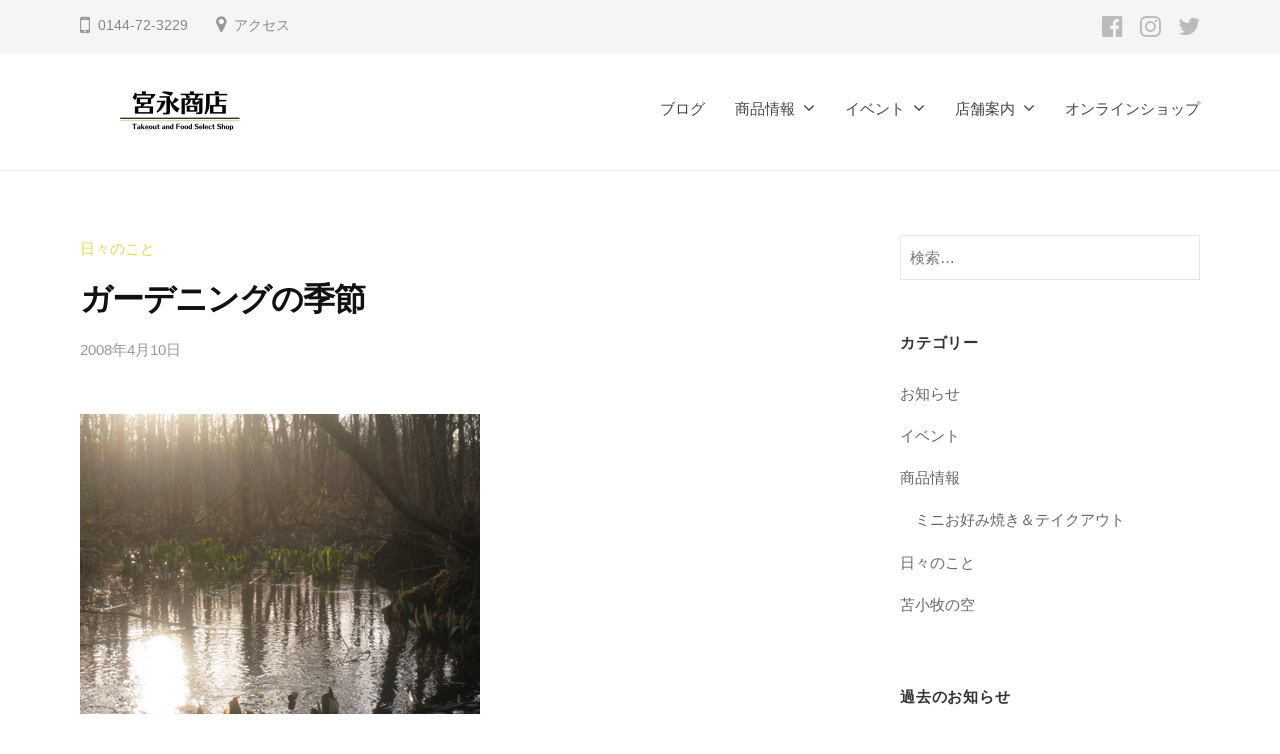

--- FILE ---
content_type: text/html; charset=UTF-8
request_url: http://info.miya-shop.com/archives/1858
body_size: 13653
content:
<!DOCTYPE html>
<html lang="ja">
<head>
<meta charset="UTF-8">
<meta name="viewport" content="width=device-width, initial-scale=1">
<title>ガーデニングの季節 &#8211; 宮永商店</title>
<meta name='robots' content='max-image-preview:large' />
	<style>img:is([sizes="auto" i], [sizes^="auto," i]) { contain-intrinsic-size: 3000px 1500px }</style>
	<link rel="alternate" type="application/rss+xml" title="宮永商店 &raquo; フィード" href="http://info.miya-shop.com/feed" />
<link rel="alternate" type="application/rss+xml" title="宮永商店 &raquo; コメントフィード" href="http://info.miya-shop.com/comments/feed" />
<script type="text/javascript" id="wpp-js" src="http://info.miya-shop.com/wp-content/plugins/wordpress-popular-posts/assets/js/wpp.min.js?ver=7.3.3" data-sampling="0" data-sampling-rate="100" data-api-url="http://info.miya-shop.com/wp-json/wordpress-popular-posts" data-post-id="1858" data-token="094243812b" data-lang="0" data-debug="0"></script>
<link rel="alternate" type="application/rss+xml" title="宮永商店 &raquo; ガーデニングの季節 のコメントのフィード" href="http://info.miya-shop.com/archives/1858/feed" />
<script type="text/javascript">
/* <![CDATA[ */
window._wpemojiSettings = {"baseUrl":"https:\/\/s.w.org\/images\/core\/emoji\/16.0.1\/72x72\/","ext":".png","svgUrl":"https:\/\/s.w.org\/images\/core\/emoji\/16.0.1\/svg\/","svgExt":".svg","source":{"concatemoji":"http:\/\/info.miya-shop.com\/wp-includes\/js\/wp-emoji-release.min.js?ver=6.8.3"}};
/*! This file is auto-generated */
!function(s,n){var o,i,e;function c(e){try{var t={supportTests:e,timestamp:(new Date).valueOf()};sessionStorage.setItem(o,JSON.stringify(t))}catch(e){}}function p(e,t,n){e.clearRect(0,0,e.canvas.width,e.canvas.height),e.fillText(t,0,0);var t=new Uint32Array(e.getImageData(0,0,e.canvas.width,e.canvas.height).data),a=(e.clearRect(0,0,e.canvas.width,e.canvas.height),e.fillText(n,0,0),new Uint32Array(e.getImageData(0,0,e.canvas.width,e.canvas.height).data));return t.every(function(e,t){return e===a[t]})}function u(e,t){e.clearRect(0,0,e.canvas.width,e.canvas.height),e.fillText(t,0,0);for(var n=e.getImageData(16,16,1,1),a=0;a<n.data.length;a++)if(0!==n.data[a])return!1;return!0}function f(e,t,n,a){switch(t){case"flag":return n(e,"\ud83c\udff3\ufe0f\u200d\u26a7\ufe0f","\ud83c\udff3\ufe0f\u200b\u26a7\ufe0f")?!1:!n(e,"\ud83c\udde8\ud83c\uddf6","\ud83c\udde8\u200b\ud83c\uddf6")&&!n(e,"\ud83c\udff4\udb40\udc67\udb40\udc62\udb40\udc65\udb40\udc6e\udb40\udc67\udb40\udc7f","\ud83c\udff4\u200b\udb40\udc67\u200b\udb40\udc62\u200b\udb40\udc65\u200b\udb40\udc6e\u200b\udb40\udc67\u200b\udb40\udc7f");case"emoji":return!a(e,"\ud83e\udedf")}return!1}function g(e,t,n,a){var r="undefined"!=typeof WorkerGlobalScope&&self instanceof WorkerGlobalScope?new OffscreenCanvas(300,150):s.createElement("canvas"),o=r.getContext("2d",{willReadFrequently:!0}),i=(o.textBaseline="top",o.font="600 32px Arial",{});return e.forEach(function(e){i[e]=t(o,e,n,a)}),i}function t(e){var t=s.createElement("script");t.src=e,t.defer=!0,s.head.appendChild(t)}"undefined"!=typeof Promise&&(o="wpEmojiSettingsSupports",i=["flag","emoji"],n.supports={everything:!0,everythingExceptFlag:!0},e=new Promise(function(e){s.addEventListener("DOMContentLoaded",e,{once:!0})}),new Promise(function(t){var n=function(){try{var e=JSON.parse(sessionStorage.getItem(o));if("object"==typeof e&&"number"==typeof e.timestamp&&(new Date).valueOf()<e.timestamp+604800&&"object"==typeof e.supportTests)return e.supportTests}catch(e){}return null}();if(!n){if("undefined"!=typeof Worker&&"undefined"!=typeof OffscreenCanvas&&"undefined"!=typeof URL&&URL.createObjectURL&&"undefined"!=typeof Blob)try{var e="postMessage("+g.toString()+"("+[JSON.stringify(i),f.toString(),p.toString(),u.toString()].join(",")+"));",a=new Blob([e],{type:"text/javascript"}),r=new Worker(URL.createObjectURL(a),{name:"wpTestEmojiSupports"});return void(r.onmessage=function(e){c(n=e.data),r.terminate(),t(n)})}catch(e){}c(n=g(i,f,p,u))}t(n)}).then(function(e){for(var t in e)n.supports[t]=e[t],n.supports.everything=n.supports.everything&&n.supports[t],"flag"!==t&&(n.supports.everythingExceptFlag=n.supports.everythingExceptFlag&&n.supports[t]);n.supports.everythingExceptFlag=n.supports.everythingExceptFlag&&!n.supports.flag,n.DOMReady=!1,n.readyCallback=function(){n.DOMReady=!0}}).then(function(){return e}).then(function(){var e;n.supports.everything||(n.readyCallback(),(e=n.source||{}).concatemoji?t(e.concatemoji):e.wpemoji&&e.twemoji&&(t(e.twemoji),t(e.wpemoji)))}))}((window,document),window._wpemojiSettings);
/* ]]> */
</script>
<style id='wp-emoji-styles-inline-css' type='text/css'>

	img.wp-smiley, img.emoji {
		display: inline !important;
		border: none !important;
		box-shadow: none !important;
		height: 1em !important;
		width: 1em !important;
		margin: 0 0.07em !important;
		vertical-align: -0.1em !important;
		background: none !important;
		padding: 0 !important;
	}
</style>
<link rel='stylesheet' id='wp-block-library-css' href='http://info.miya-shop.com/wp-includes/css/dist/block-library/style.min.css?ver=6.8.3' type='text/css' media='all' />
<style id='classic-theme-styles-inline-css' type='text/css'>
/*! This file is auto-generated */
.wp-block-button__link{color:#fff;background-color:#32373c;border-radius:9999px;box-shadow:none;text-decoration:none;padding:calc(.667em + 2px) calc(1.333em + 2px);font-size:1.125em}.wp-block-file__button{background:#32373c;color:#fff;text-decoration:none}
</style>
<style id='global-styles-inline-css' type='text/css'>
:root{--wp--preset--aspect-ratio--square: 1;--wp--preset--aspect-ratio--4-3: 4/3;--wp--preset--aspect-ratio--3-4: 3/4;--wp--preset--aspect-ratio--3-2: 3/2;--wp--preset--aspect-ratio--2-3: 2/3;--wp--preset--aspect-ratio--16-9: 16/9;--wp--preset--aspect-ratio--9-16: 9/16;--wp--preset--color--black: #000000;--wp--preset--color--cyan-bluish-gray: #abb8c3;--wp--preset--color--white: #ffffff;--wp--preset--color--pale-pink: #f78da7;--wp--preset--color--vivid-red: #cf2e2e;--wp--preset--color--luminous-vivid-orange: #ff6900;--wp--preset--color--luminous-vivid-amber: #fcb900;--wp--preset--color--light-green-cyan: #7bdcb5;--wp--preset--color--vivid-green-cyan: #00d084;--wp--preset--color--pale-cyan-blue: #8ed1fc;--wp--preset--color--vivid-cyan-blue: #0693e3;--wp--preset--color--vivid-purple: #9b51e0;--wp--preset--gradient--vivid-cyan-blue-to-vivid-purple: linear-gradient(135deg,rgba(6,147,227,1) 0%,rgb(155,81,224) 100%);--wp--preset--gradient--light-green-cyan-to-vivid-green-cyan: linear-gradient(135deg,rgb(122,220,180) 0%,rgb(0,208,130) 100%);--wp--preset--gradient--luminous-vivid-amber-to-luminous-vivid-orange: linear-gradient(135deg,rgba(252,185,0,1) 0%,rgba(255,105,0,1) 100%);--wp--preset--gradient--luminous-vivid-orange-to-vivid-red: linear-gradient(135deg,rgba(255,105,0,1) 0%,rgb(207,46,46) 100%);--wp--preset--gradient--very-light-gray-to-cyan-bluish-gray: linear-gradient(135deg,rgb(238,238,238) 0%,rgb(169,184,195) 100%);--wp--preset--gradient--cool-to-warm-spectrum: linear-gradient(135deg,rgb(74,234,220) 0%,rgb(151,120,209) 20%,rgb(207,42,186) 40%,rgb(238,44,130) 60%,rgb(251,105,98) 80%,rgb(254,248,76) 100%);--wp--preset--gradient--blush-light-purple: linear-gradient(135deg,rgb(255,206,236) 0%,rgb(152,150,240) 100%);--wp--preset--gradient--blush-bordeaux: linear-gradient(135deg,rgb(254,205,165) 0%,rgb(254,45,45) 50%,rgb(107,0,62) 100%);--wp--preset--gradient--luminous-dusk: linear-gradient(135deg,rgb(255,203,112) 0%,rgb(199,81,192) 50%,rgb(65,88,208) 100%);--wp--preset--gradient--pale-ocean: linear-gradient(135deg,rgb(255,245,203) 0%,rgb(182,227,212) 50%,rgb(51,167,181) 100%);--wp--preset--gradient--electric-grass: linear-gradient(135deg,rgb(202,248,128) 0%,rgb(113,206,126) 100%);--wp--preset--gradient--midnight: linear-gradient(135deg,rgb(2,3,129) 0%,rgb(40,116,252) 100%);--wp--preset--font-size--small: 13px;--wp--preset--font-size--medium: 20px;--wp--preset--font-size--large: 36px;--wp--preset--font-size--x-large: 42px;--wp--preset--spacing--20: 0.44rem;--wp--preset--spacing--30: 0.67rem;--wp--preset--spacing--40: 1rem;--wp--preset--spacing--50: 1.5rem;--wp--preset--spacing--60: 2.25rem;--wp--preset--spacing--70: 3.38rem;--wp--preset--spacing--80: 5.06rem;--wp--preset--shadow--natural: 6px 6px 9px rgba(0, 0, 0, 0.2);--wp--preset--shadow--deep: 12px 12px 50px rgba(0, 0, 0, 0.4);--wp--preset--shadow--sharp: 6px 6px 0px rgba(0, 0, 0, 0.2);--wp--preset--shadow--outlined: 6px 6px 0px -3px rgba(255, 255, 255, 1), 6px 6px rgba(0, 0, 0, 1);--wp--preset--shadow--crisp: 6px 6px 0px rgba(0, 0, 0, 1);}:where(.is-layout-flex){gap: 0.5em;}:where(.is-layout-grid){gap: 0.5em;}body .is-layout-flex{display: flex;}.is-layout-flex{flex-wrap: wrap;align-items: center;}.is-layout-flex > :is(*, div){margin: 0;}body .is-layout-grid{display: grid;}.is-layout-grid > :is(*, div){margin: 0;}:where(.wp-block-columns.is-layout-flex){gap: 2em;}:where(.wp-block-columns.is-layout-grid){gap: 2em;}:where(.wp-block-post-template.is-layout-flex){gap: 1.25em;}:where(.wp-block-post-template.is-layout-grid){gap: 1.25em;}.has-black-color{color: var(--wp--preset--color--black) !important;}.has-cyan-bluish-gray-color{color: var(--wp--preset--color--cyan-bluish-gray) !important;}.has-white-color{color: var(--wp--preset--color--white) !important;}.has-pale-pink-color{color: var(--wp--preset--color--pale-pink) !important;}.has-vivid-red-color{color: var(--wp--preset--color--vivid-red) !important;}.has-luminous-vivid-orange-color{color: var(--wp--preset--color--luminous-vivid-orange) !important;}.has-luminous-vivid-amber-color{color: var(--wp--preset--color--luminous-vivid-amber) !important;}.has-light-green-cyan-color{color: var(--wp--preset--color--light-green-cyan) !important;}.has-vivid-green-cyan-color{color: var(--wp--preset--color--vivid-green-cyan) !important;}.has-pale-cyan-blue-color{color: var(--wp--preset--color--pale-cyan-blue) !important;}.has-vivid-cyan-blue-color{color: var(--wp--preset--color--vivid-cyan-blue) !important;}.has-vivid-purple-color{color: var(--wp--preset--color--vivid-purple) !important;}.has-black-background-color{background-color: var(--wp--preset--color--black) !important;}.has-cyan-bluish-gray-background-color{background-color: var(--wp--preset--color--cyan-bluish-gray) !important;}.has-white-background-color{background-color: var(--wp--preset--color--white) !important;}.has-pale-pink-background-color{background-color: var(--wp--preset--color--pale-pink) !important;}.has-vivid-red-background-color{background-color: var(--wp--preset--color--vivid-red) !important;}.has-luminous-vivid-orange-background-color{background-color: var(--wp--preset--color--luminous-vivid-orange) !important;}.has-luminous-vivid-amber-background-color{background-color: var(--wp--preset--color--luminous-vivid-amber) !important;}.has-light-green-cyan-background-color{background-color: var(--wp--preset--color--light-green-cyan) !important;}.has-vivid-green-cyan-background-color{background-color: var(--wp--preset--color--vivid-green-cyan) !important;}.has-pale-cyan-blue-background-color{background-color: var(--wp--preset--color--pale-cyan-blue) !important;}.has-vivid-cyan-blue-background-color{background-color: var(--wp--preset--color--vivid-cyan-blue) !important;}.has-vivid-purple-background-color{background-color: var(--wp--preset--color--vivid-purple) !important;}.has-black-border-color{border-color: var(--wp--preset--color--black) !important;}.has-cyan-bluish-gray-border-color{border-color: var(--wp--preset--color--cyan-bluish-gray) !important;}.has-white-border-color{border-color: var(--wp--preset--color--white) !important;}.has-pale-pink-border-color{border-color: var(--wp--preset--color--pale-pink) !important;}.has-vivid-red-border-color{border-color: var(--wp--preset--color--vivid-red) !important;}.has-luminous-vivid-orange-border-color{border-color: var(--wp--preset--color--luminous-vivid-orange) !important;}.has-luminous-vivid-amber-border-color{border-color: var(--wp--preset--color--luminous-vivid-amber) !important;}.has-light-green-cyan-border-color{border-color: var(--wp--preset--color--light-green-cyan) !important;}.has-vivid-green-cyan-border-color{border-color: var(--wp--preset--color--vivid-green-cyan) !important;}.has-pale-cyan-blue-border-color{border-color: var(--wp--preset--color--pale-cyan-blue) !important;}.has-vivid-cyan-blue-border-color{border-color: var(--wp--preset--color--vivid-cyan-blue) !important;}.has-vivid-purple-border-color{border-color: var(--wp--preset--color--vivid-purple) !important;}.has-vivid-cyan-blue-to-vivid-purple-gradient-background{background: var(--wp--preset--gradient--vivid-cyan-blue-to-vivid-purple) !important;}.has-light-green-cyan-to-vivid-green-cyan-gradient-background{background: var(--wp--preset--gradient--light-green-cyan-to-vivid-green-cyan) !important;}.has-luminous-vivid-amber-to-luminous-vivid-orange-gradient-background{background: var(--wp--preset--gradient--luminous-vivid-amber-to-luminous-vivid-orange) !important;}.has-luminous-vivid-orange-to-vivid-red-gradient-background{background: var(--wp--preset--gradient--luminous-vivid-orange-to-vivid-red) !important;}.has-very-light-gray-to-cyan-bluish-gray-gradient-background{background: var(--wp--preset--gradient--very-light-gray-to-cyan-bluish-gray) !important;}.has-cool-to-warm-spectrum-gradient-background{background: var(--wp--preset--gradient--cool-to-warm-spectrum) !important;}.has-blush-light-purple-gradient-background{background: var(--wp--preset--gradient--blush-light-purple) !important;}.has-blush-bordeaux-gradient-background{background: var(--wp--preset--gradient--blush-bordeaux) !important;}.has-luminous-dusk-gradient-background{background: var(--wp--preset--gradient--luminous-dusk) !important;}.has-pale-ocean-gradient-background{background: var(--wp--preset--gradient--pale-ocean) !important;}.has-electric-grass-gradient-background{background: var(--wp--preset--gradient--electric-grass) !important;}.has-midnight-gradient-background{background: var(--wp--preset--gradient--midnight) !important;}.has-small-font-size{font-size: var(--wp--preset--font-size--small) !important;}.has-medium-font-size{font-size: var(--wp--preset--font-size--medium) !important;}.has-large-font-size{font-size: var(--wp--preset--font-size--large) !important;}.has-x-large-font-size{font-size: var(--wp--preset--font-size--x-large) !important;}
:where(.wp-block-post-template.is-layout-flex){gap: 1.25em;}:where(.wp-block-post-template.is-layout-grid){gap: 1.25em;}
:where(.wp-block-columns.is-layout-flex){gap: 2em;}:where(.wp-block-columns.is-layout-grid){gap: 2em;}
:root :where(.wp-block-pullquote){font-size: 1.5em;line-height: 1.6;}
</style>
<link rel='stylesheet' id='wordpress-popular-posts-css-css' href='http://info.miya-shop.com/wp-content/plugins/wordpress-popular-posts/assets/css/wpp.css?ver=7.3.3' type='text/css' media='all' />
<link rel='stylesheet' id='fontawesome-css' href='http://info.miya-shop.com/wp-content/themes/businesspress/inc/font-awesome/css/font-awesome.css?ver=4.7.0' type='text/css' media='all' />
<link rel='stylesheet' id='normalize-css' href='http://info.miya-shop.com/wp-content/themes/businesspress/css/normalize.css?ver=8.0.0' type='text/css' media='all' />
<link rel='stylesheet' id='businesspress-style-css' href='http://info.miya-shop.com/wp-content/themes/businesspress/style.css?ver=1.0.0' type='text/css' media='all' />
<style id='businesspress-style-inline-css' type='text/css'>

	a,
	.subheader {
		color: #e5d64c;
	}
	a:hover {
		color: #57acad;
	}
	a.home-header-button-main {
		background-color: #e5d64c;
	}
	a.home-header-button-main:hover {
		background-color: #57acad;
	}
	code, kbd, tt, var,
	th,
	pre,
	.top-bar,
	.author-profile,
	.pagination .current,
	.page-links .page-numbers,
	.tagcloud a,
	.widget_calendar tbody td a,
	.container-wrapper,
	.site-bottom {
		background-color: #f4f5f6;
	}

	.jumbotron {
		background-image: url("http://info.miya-shop.com/images/2017/07/cropped-IMG_5145.jpg");
	}
	.home-header-content {
		text-align: left;
	}

	@media screen and (min-width: 980px) {
		.footer-widget-1 {
			width: 33.32%;
		}
		.footer-widget-2 {
			width: 33.32%;
		}
		.footer-widget-3 {
			width: 33.32%;
		}
		.footer-widget-4 {
			width: 99.96%;
		}
		.footer-widget-5 {
			width: 0%;
		}
		.footer-widget-6 {
			width: 0%;
		}
	}
	
</style>
<script type="text/javascript" src="http://info.miya-shop.com/wp-includes/js/jquery/jquery.min.js?ver=3.7.1" id="jquery-core-js"></script>
<script type="text/javascript" src="http://info.miya-shop.com/wp-includes/js/jquery/jquery-migrate.min.js?ver=3.4.1" id="jquery-migrate-js"></script>
<script type="text/javascript" src="http://info.miya-shop.com/wp-content/themes/businesspress/js/stickyfill.js?ver=2.1.0" id="stickyfill-js"></script>
<link rel="https://api.w.org/" href="http://info.miya-shop.com/wp-json/" /><link rel="alternate" title="JSON" type="application/json" href="http://info.miya-shop.com/wp-json/wp/v2/posts/1858" /><link rel="EditURI" type="application/rsd+xml" title="RSD" href="http://info.miya-shop.com/xmlrpc.php?rsd" />
<meta name="generator" content="WordPress 6.8.3" />
<link rel="canonical" href="http://info.miya-shop.com/archives/1858" />
<link rel='shortlink' href='http://info.miya-shop.com/?p=1858' />
<link rel="alternate" title="oEmbed (JSON)" type="application/json+oembed" href="http://info.miya-shop.com/wp-json/oembed/1.0/embed?url=http%3A%2F%2Finfo.miya-shop.com%2Farchives%2F1858" />
<link rel="alternate" title="oEmbed (XML)" type="text/xml+oembed" href="http://info.miya-shop.com/wp-json/oembed/1.0/embed?url=http%3A%2F%2Finfo.miya-shop.com%2Farchives%2F1858&#038;format=xml" />
            <style id="wpp-loading-animation-styles">@-webkit-keyframes bgslide{from{background-position-x:0}to{background-position-x:-200%}}@keyframes bgslide{from{background-position-x:0}to{background-position-x:-200%}}.wpp-widget-block-placeholder,.wpp-shortcode-placeholder{margin:0 auto;width:60px;height:3px;background:#dd3737;background:linear-gradient(90deg,#dd3737 0%,#571313 10%,#dd3737 100%);background-size:200% auto;border-radius:3px;-webkit-animation:bgslide 1s infinite linear;animation:bgslide 1s infinite linear}</style>
            <style type="text/css">.broken_link, a.broken_link {
	text-decoration: line-through;
}</style>	
	<!-- Global site tag (gtag.js) - Google Analytics -->
<script async src="https://www.googletagmanager.com/gtag/js?id=UA-1231283-8"></script>
<script>
  window.dataLayer = window.dataLayer || [];
  function gtag(){dataLayer.push(arguments);}
  gtag('js', new Date());

  gtag('config', 'UA-1231283-8');
</script>

</head>

<body class="wp-singular post-template-default single single-post postid-1858 single-format-standard wp-custom-logo wp-theme-businesspress hide-blogname hide-blogdescription hide-author hide-comments-number has-sidebar">
<div id="page" class="site">
	<a class="skip-link screen-reader-text" href="#content">コンテンツへスキップ</a>

	<header id="masthead" class="site-header">

				<div class="top-bar">
			<div class="top-bar-content">
					<ul class="top-bar-main">
					<li class="top-bar-main-phone">0144-72-3229</li>
									<li class="top-bar-main-access"><a href="http://info.miya-shop.com/store-guide">アクセス</a></li>
			</ul><!-- .top-bar-main -->
						<nav class="header-social-link social-link-menu">
		<div class="menu-sns-container"><ul id="menu-sns" class="menu"><li id="menu-item-20043" class="menu-item menu-item-type-custom menu-item-object-custom menu-item-20043"><a href="https://www.facebook.com/miyanagasyouten/"><span class="screen-reader-text">Facebook</span></a></li>
<li id="menu-item-20044" class="menu-item menu-item-type-custom menu-item-object-custom menu-item-20044"><a href="https://www.instagram.com/miyanaga_syouten/"><span class="screen-reader-text">Instagram</span></a></li>
<li id="menu-item-20042" class="menu-item menu-item-type-custom menu-item-object-custom menu-item-20042"><a href="https://twitter.com/miyanagasyouten"><span class="screen-reader-text">Twitter</span></a></li>
</ul></div>	</nav><!-- .header-social-link -->
				</div><!-- .top-bar-content -->
		</div><!-- .top-bar -->
		
		<div class="main-header main-header-original">
			<div class="main-header-content">
				<div class="site-branding">
					<div class="site-logo"><a href="http://info.miya-shop.com/" rel="home"><img alt="宮永商店" src="http://info.miya-shop.com/images/2022/02/miyanaga-logo2022.png" width="200" /></a></div>						<div class="site-title"><a href="http://info.miya-shop.com/" rel="home">宮永商店</a></div>
		<div class="site-description">苫小牧のミニお好み焼きとセレクトショップ</div>
					</div><!-- .site-branding -->
					<nav class="main-navigation">
		<div class="menu-menu-container"><ul id="menu-menu" class="menu"><li id="menu-item-20158" class="menu-item menu-item-type-post_type menu-item-object-page current_page_parent menu-item-20158"><a href="http://info.miya-shop.com/blog">ブログ</a></li>
<li id="menu-item-19992" class="menu-item menu-item-type-taxonomy menu-item-object-category menu-item-has-children menu-item-19992"><a href="http://info.miya-shop.com/archives/category/items">商品情報</a>
<ul class="sub-menu">
	<li id="menu-item-19991" class="menu-item menu-item-type-taxonomy menu-item-object-category menu-item-19991"><a href="http://info.miya-shop.com/archives/category/items/okonomiyaki">ミニお好み焼き＆テイクアウト</a></li>
	<li id="menu-item-20227" class="menu-item menu-item-type-custom menu-item-object-custom menu-item-20227"><a href="http://info.miya-shop.com/archives/tag/%e9%b0%b9%e9%86%a4%e6%b2%b9">むかわの鰹醤油</a></li>
	<li id="menu-item-20267" class="menu-item menu-item-type-custom menu-item-object-custom menu-item-20267"><a href="http://info.miya-shop.com/archives/tag/%e7%be%8e%e8%8b%ab">苫小牧の美苫</a></li>
	<li id="menu-item-20269" class="menu-item menu-item-type-custom menu-item-object-custom menu-item-20269"><a href="http://info.miya-shop.com/archives/tag/%e3%83%ac%e3%83%b3%e3%82%bf%e3%83%abbox">レンタルBOX（委託販売）</a></li>
	<li id="menu-item-20355" class="menu-item menu-item-type-custom menu-item-object-custom menu-item-20355"><a href="http://info.miya-shop.com/?s=%E5%85%A5%E8%8D%B7">入荷のお知らせ</a></li>
</ul>
</li>
<li id="menu-item-20304" class="menu-item menu-item-type-taxonomy menu-item-object-category menu-item-has-children menu-item-20304"><a href="http://info.miya-shop.com/archives/category/event">イベント</a>
<ul class="sub-menu">
	<li id="menu-item-18852" class="menu-item menu-item-type-custom menu-item-object-custom menu-item-18852"><a href="http://info.miya-shop.com/archives/tag/%E3%81%BF%E3%82%84%E3%81%AA%E3%81%8C%E3%83%9E%E3%83%AB%E3%82%B7%E3%82%A7">みやながマルシェ</a></li>
	<li id="menu-item-20305" class="menu-item menu-item-type-custom menu-item-object-custom menu-item-20305"><a href="http://info.miya-shop.com/archives/tag/%e7%a7%bb%e5%8b%95%e8%b2%a9%e5%a3%b2%e8%bb%8a">移動販売車（キッチンカー）</a></li>
</ul>
</li>
<li id="menu-item-20199" class="menu-item menu-item-type-post_type menu-item-object-page menu-item-has-children menu-item-20199"><a href="http://info.miya-shop.com/store-guide">店舗案内</a>
<ul class="sub-menu">
	<li id="menu-item-20415" class="menu-item menu-item-type-taxonomy menu-item-object-category menu-item-20415"><a href="http://info.miya-shop.com/archives/category/shop">お知らせ</a></li>
	<li id="menu-item-20280" class="menu-item menu-item-type-post_type menu-item-object-page menu-item-20280"><a href="http://info.miya-shop.com/store-guide/all-items">宮永商店の取り扱い品目</a></li>
</ul>
</li>
<li id="menu-item-15290" class="menu-item menu-item-type-custom menu-item-object-custom menu-item-15290"><a href="http://miya-shop.com/">オンラインショップ</a></li>
</ul></div>	</nav><!-- .main-navigation -->
					<button class="drawer-hamburger">
					<span class="screen-reader-text">メニュー</span>
					<span class="drawer-hamburger-icon"></span>
				</button>
			</div><!-- .main-header-content -->
			<div class="drawer-overlay"></div>
			<div class="drawer-navigation">
				<div class="drawer-navigation-content">
					<nav class="main-navigation">
		<div class="menu-menu-container"><ul id="menu-menu-1" class="menu"><li class="menu-item menu-item-type-post_type menu-item-object-page current_page_parent menu-item-20158"><a href="http://info.miya-shop.com/blog">ブログ</a></li>
<li class="menu-item menu-item-type-taxonomy menu-item-object-category menu-item-has-children menu-item-19992"><a href="http://info.miya-shop.com/archives/category/items">商品情報</a>
<ul class="sub-menu">
	<li class="menu-item menu-item-type-taxonomy menu-item-object-category menu-item-19991"><a href="http://info.miya-shop.com/archives/category/items/okonomiyaki">ミニお好み焼き＆テイクアウト</a></li>
	<li class="menu-item menu-item-type-custom menu-item-object-custom menu-item-20227"><a href="http://info.miya-shop.com/archives/tag/%e9%b0%b9%e9%86%a4%e6%b2%b9">むかわの鰹醤油</a></li>
	<li class="menu-item menu-item-type-custom menu-item-object-custom menu-item-20267"><a href="http://info.miya-shop.com/archives/tag/%e7%be%8e%e8%8b%ab">苫小牧の美苫</a></li>
	<li class="menu-item menu-item-type-custom menu-item-object-custom menu-item-20269"><a href="http://info.miya-shop.com/archives/tag/%e3%83%ac%e3%83%b3%e3%82%bf%e3%83%abbox">レンタルBOX（委託販売）</a></li>
	<li class="menu-item menu-item-type-custom menu-item-object-custom menu-item-20355"><a href="http://info.miya-shop.com/?s=%E5%85%A5%E8%8D%B7">入荷のお知らせ</a></li>
</ul>
</li>
<li class="menu-item menu-item-type-taxonomy menu-item-object-category menu-item-has-children menu-item-20304"><a href="http://info.miya-shop.com/archives/category/event">イベント</a>
<ul class="sub-menu">
	<li class="menu-item menu-item-type-custom menu-item-object-custom menu-item-18852"><a href="http://info.miya-shop.com/archives/tag/%E3%81%BF%E3%82%84%E3%81%AA%E3%81%8C%E3%83%9E%E3%83%AB%E3%82%B7%E3%82%A7">みやながマルシェ</a></li>
	<li class="menu-item menu-item-type-custom menu-item-object-custom menu-item-20305"><a href="http://info.miya-shop.com/archives/tag/%e7%a7%bb%e5%8b%95%e8%b2%a9%e5%a3%b2%e8%bb%8a">移動販売車（キッチンカー）</a></li>
</ul>
</li>
<li class="menu-item menu-item-type-post_type menu-item-object-page menu-item-has-children menu-item-20199"><a href="http://info.miya-shop.com/store-guide">店舗案内</a>
<ul class="sub-menu">
	<li class="menu-item menu-item-type-taxonomy menu-item-object-category menu-item-20415"><a href="http://info.miya-shop.com/archives/category/shop">お知らせ</a></li>
	<li class="menu-item menu-item-type-post_type menu-item-object-page menu-item-20280"><a href="http://info.miya-shop.com/store-guide/all-items">宮永商店の取り扱い品目</a></li>
</ul>
</li>
<li class="menu-item menu-item-type-custom menu-item-object-custom menu-item-15290"><a href="http://miya-shop.com/">オンラインショップ</a></li>
</ul></div>	</nav><!-- .main-navigation -->
										<nav class="header-social-link social-link-menu">
		<div class="menu-sns-container"><ul id="menu-sns-1" class="menu"><li class="menu-item menu-item-type-custom menu-item-object-custom menu-item-20043"><a href="https://www.facebook.com/miyanagasyouten/"><span class="screen-reader-text">Facebook</span></a></li>
<li class="menu-item menu-item-type-custom menu-item-object-custom menu-item-20044"><a href="https://www.instagram.com/miyanaga_syouten/"><span class="screen-reader-text">Instagram</span></a></li>
<li class="menu-item menu-item-type-custom menu-item-object-custom menu-item-20042"><a href="https://twitter.com/miyanagasyouten"><span class="screen-reader-text">Twitter</span></a></li>
</ul></div>	</nav><!-- .header-social-link -->
									</div><!-- .drawer-navigation-content -->
			</div><!-- .drawer-navigation -->
		</div><!-- .main-header -->

		
		
	</header><!-- #masthead -->

	<div id="content" class="site-content">

<div id="primary" class="content-area">
	<main id="main" class="site-main">

	
		
<article id="post-1858" class="post-1858 post type-post status-publish format-standard has-post-thumbnail hentry category-diary">
	<header class="entry-header">
		<div class="cat-links"><a href="http://info.miya-shop.com/archives/category/diary" rel="category tag">日々のこと</a></div><!-- .cat-links -->		<h1 class="entry-title">ガーデニングの季節</h1>
			<div class="entry-meta">
		<span class="posted-on">
		<a href="http://info.miya-shop.com/archives/1858" rel="bookmark"><time class="entry-date published updated" datetime="2008-04-10T19:02:04+09:00">2008年4月10日</time></a>		</span>
		<span class="byline">by			<span class="author vcard">
				<a class="url fn n" href="http://info.miya-shop.com/archives/author/miya-shop" title="れいこ の投稿をすべて表示">れいこ</a>
			</span>
		</span>
			</div><!-- .entry-meta -->
				</header><!-- .entry-header -->

	<div class="entry-content">
		<p><img decoding="async" alt="Img_4237" title="Img_4237" src="http://info.miya-shop.com/images/2016/02/img_4237.jpg" border="0"  /><br />
4月に入りお客様より<br />
「今年も花の苗入るんでしょう～？いつ頃？」と、<br />
聞かれていました。<br />
来週の15日と入荷日が決まったので、<br />
それに先立ち土などが入荷です。<br />
培養土　２０L・２L　　<br />
黒土　　 ２０L<br />
有機配合肥料　１K<br />
この後、鉢とプランターなども入荷予定なので、<br />
花苗が並ぶ頃には、間に合うかなと～<br />
第一弾は、パンジー、ビオラ、デイジー、アネモネなど。<br />
ゴールデンウィーク頃には、苗の種類もふえて<br />
いろいろな花が楽しめそうです～～～</p>
			</div><!-- .entry-content -->

	
	
</article><!-- #post-## -->

		<nav class="navigation post-navigation">
		<h2 class="screen-reader-text">投稿ナビゲーション</h2>
		<div class="nav-links">
			<div class="nav-previous"><div class="post-nav-title">前の投稿</div><a href="http://info.miya-shop.com/archives/1857" rel="prev">苫小牧の空No.699</a></div><div class="nav-next"><div class="post-nav-title">次の投稿</div><a href="http://info.miya-shop.com/archives/1859" rel="next">苫小牧の空No.700</a></div>		</div><!-- .nav-links -->
	</nav><!-- .post-navigation -->
	

		
<div id="comments" class="comments-area">

	
			<h2 class="comments-title">
			2件のコメント		</h2>

		
		<ol class="comment-list">
					<li id="comment-637" class="comment even thread-even depth-1">
			<article id="div-comment-637" class="comment-body">
				<footer class="comment-meta">
					<div class="comment-author vcard">
												<b class="fn">ＧＡＳ</b> <span class="says">より:</span>					</div><!-- .comment-author -->

					<div class="comment-metadata">
						<a href="http://info.miya-shop.com/archives/1858#comment-637"><time datetime="2008-04-11T12:47:33+09:00">2008年4月11日 12:47</time></a>					</div><!-- .comment-metadata -->

									</footer><!-- .comment-meta -->

				<div class="comment-content">
					<p>徳島は今日は約２０℃<br />
暑いくらいです<br />
阿波踊りの練習もだんだんたくさん、激しくなってきました</p>
				</div><!-- .comment-content -->

							</article><!-- .comment-body -->
		</li><!-- #comment-## -->
		<li id="comment-638" class="comment odd alt thread-odd thread-alt depth-1">
			<article id="div-comment-638" class="comment-body">
				<footer class="comment-meta">
					<div class="comment-author vcard">
												<b class="fn">れいこ</b> <span class="says">より:</span>					</div><!-- .comment-author -->

					<div class="comment-metadata">
						<a href="http://info.miya-shop.com/archives/1858#comment-638"><time datetime="2008-04-11T18:18:50+09:00">2008年4月11日 18:18</time></a>					</div><!-- .comment-metadata -->

									</footer><!-- .comment-meta -->

				<div class="comment-content">
					<p>ＧＡＳさん、こんばんは～<br />
気温が20度ですか～！<br />
いつものことですけれど、気温が違いますね。。。<br />
阿波踊り今年もにぎやかになるのでしょうね～～～</p>
				</div><!-- .comment-content -->

							</article><!-- .comment-body -->
		</li><!-- #comment-## -->
		</ol><!-- .comment-list -->

		
	
			<p class="no-comments">コメントはできません。</p>
	
	
</div><!-- #comments -->

	
	</main><!-- #main -->
</div><!-- #primary -->


<div id="secondary" class="sidebar-area" role="complementary">
			<div id="sticky-sidebar" class="sticky-sidebar widget-area">
		<aside id="search-4" class="widget widget_search"><form role="search" method="get" class="search-form" action="http://info.miya-shop.com/">
				<label>
					<span class="screen-reader-text">検索:</span>
					<input type="search" class="search-field" placeholder="検索&hellip;" value="" name="s" />
				</label>
				<input type="submit" class="search-submit" value="検索" />
			</form></aside><aside id="categories-3" class="widget widget_categories"><h2 class="widget-title">カテゴリー</h2>
			<ul>
					<li class="cat-item cat-item-3"><a href="http://info.miya-shop.com/archives/category/shop">お知らせ</a>
</li>
	<li class="cat-item cat-item-21"><a href="http://info.miya-shop.com/archives/category/event">イベント</a>
</li>
	<li class="cat-item cat-item-20"><a href="http://info.miya-shop.com/archives/category/items">商品情報</a>
<ul class='children'>
	<li class="cat-item cat-item-426"><a href="http://info.miya-shop.com/archives/category/items/okonomiyaki">ミニお好み焼き＆テイクアウト</a>
</li>
</ul>
</li>
	<li class="cat-item cat-item-2"><a href="http://info.miya-shop.com/archives/category/diary">日々のこと</a>
</li>
	<li class="cat-item cat-item-13"><a href="http://info.miya-shop.com/archives/category/sky">苫小牧の空</a>
</li>
			</ul>

			</aside><aside id="archives-2" class="widget widget_archive"><h2 class="widget-title">過去のお知らせ</h2>		<label class="screen-reader-text" for="archives-dropdown-2">過去のお知らせ</label>
		<select id="archives-dropdown-2" name="archive-dropdown">
			
			<option value="">月を選択</option>
				<option value='http://info.miya-shop.com/archives/date/2025/10'> 2025年10月 &nbsp;(1)</option>
	<option value='http://info.miya-shop.com/archives/date/2025/08'> 2025年8月 &nbsp;(1)</option>
	<option value='http://info.miya-shop.com/archives/date/2025/07'> 2025年7月 &nbsp;(1)</option>
	<option value='http://info.miya-shop.com/archives/date/2024/09'> 2024年9月 &nbsp;(2)</option>
	<option value='http://info.miya-shop.com/archives/date/2023/03'> 2023年3月 &nbsp;(1)</option>
	<option value='http://info.miya-shop.com/archives/date/2022/11'> 2022年11月 &nbsp;(1)</option>
	<option value='http://info.miya-shop.com/archives/date/2022/06'> 2022年6月 &nbsp;(1)</option>
	<option value='http://info.miya-shop.com/archives/date/2022/05'> 2022年5月 &nbsp;(2)</option>
	<option value='http://info.miya-shop.com/archives/date/2022/04'> 2022年4月 &nbsp;(2)</option>
	<option value='http://info.miya-shop.com/archives/date/2022/03'> 2022年3月 &nbsp;(1)</option>
	<option value='http://info.miya-shop.com/archives/date/2022/02'> 2022年2月 &nbsp;(1)</option>
	<option value='http://info.miya-shop.com/archives/date/2021/07'> 2021年7月 &nbsp;(2)</option>
	<option value='http://info.miya-shop.com/archives/date/2021/06'> 2021年6月 &nbsp;(1)</option>
	<option value='http://info.miya-shop.com/archives/date/2021/05'> 2021年5月 &nbsp;(1)</option>
	<option value='http://info.miya-shop.com/archives/date/2021/04'> 2021年4月 &nbsp;(2)</option>
	<option value='http://info.miya-shop.com/archives/date/2021/02'> 2021年2月 &nbsp;(2)</option>
	<option value='http://info.miya-shop.com/archives/date/2021/01'> 2021年1月 &nbsp;(1)</option>
	<option value='http://info.miya-shop.com/archives/date/2020/12'> 2020年12月 &nbsp;(1)</option>
	<option value='http://info.miya-shop.com/archives/date/2020/11'> 2020年11月 &nbsp;(1)</option>
	<option value='http://info.miya-shop.com/archives/date/2020/10'> 2020年10月 &nbsp;(1)</option>
	<option value='http://info.miya-shop.com/archives/date/2020/08'> 2020年8月 &nbsp;(1)</option>
	<option value='http://info.miya-shop.com/archives/date/2020/07'> 2020年7月 &nbsp;(1)</option>
	<option value='http://info.miya-shop.com/archives/date/2020/06'> 2020年6月 &nbsp;(2)</option>
	<option value='http://info.miya-shop.com/archives/date/2020/05'> 2020年5月 &nbsp;(2)</option>
	<option value='http://info.miya-shop.com/archives/date/2020/04'> 2020年4月 &nbsp;(9)</option>
	<option value='http://info.miya-shop.com/archives/date/2020/03'> 2020年3月 &nbsp;(2)</option>
	<option value='http://info.miya-shop.com/archives/date/2020/02'> 2020年2月 &nbsp;(1)</option>
	<option value='http://info.miya-shop.com/archives/date/2020/01'> 2020年1月 &nbsp;(2)</option>
	<option value='http://info.miya-shop.com/archives/date/2019/12'> 2019年12月 &nbsp;(2)</option>
	<option value='http://info.miya-shop.com/archives/date/2019/11'> 2019年11月 &nbsp;(2)</option>
	<option value='http://info.miya-shop.com/archives/date/2019/10'> 2019年10月 &nbsp;(1)</option>
	<option value='http://info.miya-shop.com/archives/date/2019/09'> 2019年9月 &nbsp;(3)</option>
	<option value='http://info.miya-shop.com/archives/date/2019/08'> 2019年8月 &nbsp;(2)</option>
	<option value='http://info.miya-shop.com/archives/date/2019/07'> 2019年7月 &nbsp;(3)</option>
	<option value='http://info.miya-shop.com/archives/date/2019/06'> 2019年6月 &nbsp;(1)</option>
	<option value='http://info.miya-shop.com/archives/date/2019/05'> 2019年5月 &nbsp;(4)</option>
	<option value='http://info.miya-shop.com/archives/date/2019/04'> 2019年4月 &nbsp;(6)</option>
	<option value='http://info.miya-shop.com/archives/date/2019/03'> 2019年3月 &nbsp;(3)</option>
	<option value='http://info.miya-shop.com/archives/date/2019/01'> 2019年1月 &nbsp;(3)</option>
	<option value='http://info.miya-shop.com/archives/date/2018/12'> 2018年12月 &nbsp;(2)</option>
	<option value='http://info.miya-shop.com/archives/date/2018/11'> 2018年11月 &nbsp;(3)</option>
	<option value='http://info.miya-shop.com/archives/date/2018/10'> 2018年10月 &nbsp;(3)</option>
	<option value='http://info.miya-shop.com/archives/date/2018/09'> 2018年9月 &nbsp;(3)</option>
	<option value='http://info.miya-shop.com/archives/date/2018/08'> 2018年8月 &nbsp;(2)</option>
	<option value='http://info.miya-shop.com/archives/date/2018/07'> 2018年7月 &nbsp;(2)</option>
	<option value='http://info.miya-shop.com/archives/date/2018/06'> 2018年6月 &nbsp;(1)</option>
	<option value='http://info.miya-shop.com/archives/date/2018/05'> 2018年5月 &nbsp;(2)</option>
	<option value='http://info.miya-shop.com/archives/date/2018/04'> 2018年4月 &nbsp;(3)</option>
	<option value='http://info.miya-shop.com/archives/date/2018/03'> 2018年3月 &nbsp;(3)</option>
	<option value='http://info.miya-shop.com/archives/date/2018/02'> 2018年2月 &nbsp;(2)</option>
	<option value='http://info.miya-shop.com/archives/date/2018/01'> 2018年1月 &nbsp;(5)</option>
	<option value='http://info.miya-shop.com/archives/date/2017/12'> 2017年12月 &nbsp;(2)</option>
	<option value='http://info.miya-shop.com/archives/date/2017/11'> 2017年11月 &nbsp;(3)</option>
	<option value='http://info.miya-shop.com/archives/date/2017/10'> 2017年10月 &nbsp;(3)</option>
	<option value='http://info.miya-shop.com/archives/date/2017/09'> 2017年9月 &nbsp;(3)</option>
	<option value='http://info.miya-shop.com/archives/date/2017/08'> 2017年8月 &nbsp;(6)</option>
	<option value='http://info.miya-shop.com/archives/date/2017/07'> 2017年7月 &nbsp;(4)</option>
	<option value='http://info.miya-shop.com/archives/date/2017/06'> 2017年6月 &nbsp;(11)</option>
	<option value='http://info.miya-shop.com/archives/date/2017/05'> 2017年5月 &nbsp;(5)</option>
	<option value='http://info.miya-shop.com/archives/date/2017/04'> 2017年4月 &nbsp;(4)</option>
	<option value='http://info.miya-shop.com/archives/date/2017/03'> 2017年3月 &nbsp;(9)</option>
	<option value='http://info.miya-shop.com/archives/date/2017/02'> 2017年2月 &nbsp;(8)</option>
	<option value='http://info.miya-shop.com/archives/date/2017/01'> 2017年1月 &nbsp;(10)</option>
	<option value='http://info.miya-shop.com/archives/date/2016/12'> 2016年12月 &nbsp;(2)</option>
	<option value='http://info.miya-shop.com/archives/date/2016/11'> 2016年11月 &nbsp;(3)</option>
	<option value='http://info.miya-shop.com/archives/date/2016/10'> 2016年10月 &nbsp;(3)</option>
	<option value='http://info.miya-shop.com/archives/date/2016/09'> 2016年9月 &nbsp;(7)</option>
	<option value='http://info.miya-shop.com/archives/date/2016/08'> 2016年8月 &nbsp;(5)</option>
	<option value='http://info.miya-shop.com/archives/date/2016/07'> 2016年7月 &nbsp;(1)</option>
	<option value='http://info.miya-shop.com/archives/date/2016/06'> 2016年6月 &nbsp;(2)</option>
	<option value='http://info.miya-shop.com/archives/date/2016/05'> 2016年5月 &nbsp;(5)</option>
	<option value='http://info.miya-shop.com/archives/date/2016/04'> 2016年4月 &nbsp;(13)</option>
	<option value='http://info.miya-shop.com/archives/date/2016/03'> 2016年3月 &nbsp;(7)</option>
	<option value='http://info.miya-shop.com/archives/date/2016/02'> 2016年2月 &nbsp;(15)</option>
	<option value='http://info.miya-shop.com/archives/date/2016/01'> 2016年1月 &nbsp;(2)</option>
	<option value='http://info.miya-shop.com/archives/date/2015/12'> 2015年12月 &nbsp;(9)</option>
	<option value='http://info.miya-shop.com/archives/date/2015/11'> 2015年11月 &nbsp;(18)</option>
	<option value='http://info.miya-shop.com/archives/date/2015/10'> 2015年10月 &nbsp;(21)</option>
	<option value='http://info.miya-shop.com/archives/date/2015/09'> 2015年9月 &nbsp;(5)</option>
	<option value='http://info.miya-shop.com/archives/date/2015/08'> 2015年8月 &nbsp;(13)</option>
	<option value='http://info.miya-shop.com/archives/date/2015/07'> 2015年7月 &nbsp;(4)</option>
	<option value='http://info.miya-shop.com/archives/date/2015/06'> 2015年6月 &nbsp;(5)</option>
	<option value='http://info.miya-shop.com/archives/date/2015/05'> 2015年5月 &nbsp;(10)</option>
	<option value='http://info.miya-shop.com/archives/date/2015/04'> 2015年4月 &nbsp;(15)</option>
	<option value='http://info.miya-shop.com/archives/date/2015/03'> 2015年3月 &nbsp;(21)</option>
	<option value='http://info.miya-shop.com/archives/date/2015/02'> 2015年2月 &nbsp;(17)</option>
	<option value='http://info.miya-shop.com/archives/date/2015/01'> 2015年1月 &nbsp;(17)</option>
	<option value='http://info.miya-shop.com/archives/date/2014/12'> 2014年12月 &nbsp;(19)</option>
	<option value='http://info.miya-shop.com/archives/date/2014/11'> 2014年11月 &nbsp;(21)</option>
	<option value='http://info.miya-shop.com/archives/date/2014/10'> 2014年10月 &nbsp;(22)</option>
	<option value='http://info.miya-shop.com/archives/date/2014/09'> 2014年9月 &nbsp;(22)</option>
	<option value='http://info.miya-shop.com/archives/date/2014/08'> 2014年8月 &nbsp;(26)</option>
	<option value='http://info.miya-shop.com/archives/date/2014/07'> 2014年7月 &nbsp;(29)</option>
	<option value='http://info.miya-shop.com/archives/date/2014/06'> 2014年6月 &nbsp;(24)</option>
	<option value='http://info.miya-shop.com/archives/date/2014/05'> 2014年5月 &nbsp;(20)</option>
	<option value='http://info.miya-shop.com/archives/date/2014/04'> 2014年4月 &nbsp;(26)</option>
	<option value='http://info.miya-shop.com/archives/date/2014/03'> 2014年3月 &nbsp;(25)</option>
	<option value='http://info.miya-shop.com/archives/date/2014/02'> 2014年2月 &nbsp;(27)</option>
	<option value='http://info.miya-shop.com/archives/date/2014/01'> 2014年1月 &nbsp;(33)</option>
	<option value='http://info.miya-shop.com/archives/date/2013/12'> 2013年12月 &nbsp;(31)</option>
	<option value='http://info.miya-shop.com/archives/date/2013/11'> 2013年11月 &nbsp;(29)</option>
	<option value='http://info.miya-shop.com/archives/date/2013/10'> 2013年10月 &nbsp;(22)</option>
	<option value='http://info.miya-shop.com/archives/date/2013/09'> 2013年9月 &nbsp;(14)</option>
	<option value='http://info.miya-shop.com/archives/date/2013/08'> 2013年8月 &nbsp;(32)</option>
	<option value='http://info.miya-shop.com/archives/date/2013/07'> 2013年7月 &nbsp;(39)</option>
	<option value='http://info.miya-shop.com/archives/date/2013/06'> 2013年6月 &nbsp;(38)</option>
	<option value='http://info.miya-shop.com/archives/date/2013/05'> 2013年5月 &nbsp;(41)</option>
	<option value='http://info.miya-shop.com/archives/date/2013/04'> 2013年4月 &nbsp;(39)</option>
	<option value='http://info.miya-shop.com/archives/date/2013/03'> 2013年3月 &nbsp;(34)</option>
	<option value='http://info.miya-shop.com/archives/date/2013/02'> 2013年2月 &nbsp;(31)</option>
	<option value='http://info.miya-shop.com/archives/date/2013/01'> 2013年1月 &nbsp;(34)</option>
	<option value='http://info.miya-shop.com/archives/date/2012/12'> 2012年12月 &nbsp;(34)</option>
	<option value='http://info.miya-shop.com/archives/date/2012/11'> 2012年11月 &nbsp;(35)</option>
	<option value='http://info.miya-shop.com/archives/date/2012/10'> 2012年10月 &nbsp;(42)</option>
	<option value='http://info.miya-shop.com/archives/date/2012/09'> 2012年9月 &nbsp;(33)</option>
	<option value='http://info.miya-shop.com/archives/date/2012/08'> 2012年8月 &nbsp;(35)</option>
	<option value='http://info.miya-shop.com/archives/date/2012/07'> 2012年7月 &nbsp;(41)</option>
	<option value='http://info.miya-shop.com/archives/date/2012/06'> 2012年6月 &nbsp;(43)</option>
	<option value='http://info.miya-shop.com/archives/date/2012/05'> 2012年5月 &nbsp;(52)</option>
	<option value='http://info.miya-shop.com/archives/date/2012/04'> 2012年4月 &nbsp;(48)</option>
	<option value='http://info.miya-shop.com/archives/date/2012/03'> 2012年3月 &nbsp;(42)</option>
	<option value='http://info.miya-shop.com/archives/date/2012/02'> 2012年2月 &nbsp;(43)</option>
	<option value='http://info.miya-shop.com/archives/date/2012/01'> 2012年1月 &nbsp;(37)</option>
	<option value='http://info.miya-shop.com/archives/date/2011/12'> 2011年12月 &nbsp;(37)</option>
	<option value='http://info.miya-shop.com/archives/date/2011/11'> 2011年11月 &nbsp;(27)</option>
	<option value='http://info.miya-shop.com/archives/date/2011/10'> 2011年10月 &nbsp;(32)</option>
	<option value='http://info.miya-shop.com/archives/date/2011/09'> 2011年9月 &nbsp;(31)</option>
	<option value='http://info.miya-shop.com/archives/date/2011/08'> 2011年8月 &nbsp;(32)</option>
	<option value='http://info.miya-shop.com/archives/date/2011/07'> 2011年7月 &nbsp;(32)</option>
	<option value='http://info.miya-shop.com/archives/date/2011/06'> 2011年6月 &nbsp;(36)</option>
	<option value='http://info.miya-shop.com/archives/date/2011/05'> 2011年5月 &nbsp;(39)</option>
	<option value='http://info.miya-shop.com/archives/date/2011/04'> 2011年4月 &nbsp;(40)</option>
	<option value='http://info.miya-shop.com/archives/date/2011/03'> 2011年3月 &nbsp;(36)</option>
	<option value='http://info.miya-shop.com/archives/date/2011/02'> 2011年2月 &nbsp;(33)</option>
	<option value='http://info.miya-shop.com/archives/date/2011/01'> 2011年1月 &nbsp;(34)</option>
	<option value='http://info.miya-shop.com/archives/date/2010/12'> 2010年12月 &nbsp;(31)</option>
	<option value='http://info.miya-shop.com/archives/date/2010/11'> 2010年11月 &nbsp;(40)</option>
	<option value='http://info.miya-shop.com/archives/date/2010/10'> 2010年10月 &nbsp;(37)</option>
	<option value='http://info.miya-shop.com/archives/date/2010/09'> 2010年9月 &nbsp;(37)</option>
	<option value='http://info.miya-shop.com/archives/date/2010/08'> 2010年8月 &nbsp;(43)</option>
	<option value='http://info.miya-shop.com/archives/date/2010/07'> 2010年7月 &nbsp;(34)</option>
	<option value='http://info.miya-shop.com/archives/date/2010/06'> 2010年6月 &nbsp;(40)</option>
	<option value='http://info.miya-shop.com/archives/date/2010/05'> 2010年5月 &nbsp;(42)</option>
	<option value='http://info.miya-shop.com/archives/date/2010/04'> 2010年4月 &nbsp;(43)</option>
	<option value='http://info.miya-shop.com/archives/date/2010/03'> 2010年3月 &nbsp;(38)</option>
	<option value='http://info.miya-shop.com/archives/date/2010/02'> 2010年2月 &nbsp;(30)</option>
	<option value='http://info.miya-shop.com/archives/date/2010/01'> 2010年1月 &nbsp;(33)</option>
	<option value='http://info.miya-shop.com/archives/date/2009/12'> 2009年12月 &nbsp;(39)</option>
	<option value='http://info.miya-shop.com/archives/date/2009/11'> 2009年11月 &nbsp;(22)</option>
	<option value='http://info.miya-shop.com/archives/date/2009/10'> 2009年10月 &nbsp;(26)</option>
	<option value='http://info.miya-shop.com/archives/date/2009/09'> 2009年9月 &nbsp;(30)</option>
	<option value='http://info.miya-shop.com/archives/date/2009/08'> 2009年8月 &nbsp;(33)</option>
	<option value='http://info.miya-shop.com/archives/date/2009/07'> 2009年7月 &nbsp;(41)</option>
	<option value='http://info.miya-shop.com/archives/date/2009/06'> 2009年6月 &nbsp;(28)</option>
	<option value='http://info.miya-shop.com/archives/date/2009/05'> 2009年5月 &nbsp;(25)</option>
	<option value='http://info.miya-shop.com/archives/date/2009/04'> 2009年4月 &nbsp;(43)</option>
	<option value='http://info.miya-shop.com/archives/date/2009/03'> 2009年3月 &nbsp;(43)</option>
	<option value='http://info.miya-shop.com/archives/date/2009/02'> 2009年2月 &nbsp;(41)</option>
	<option value='http://info.miya-shop.com/archives/date/2009/01'> 2009年1月 &nbsp;(38)</option>
	<option value='http://info.miya-shop.com/archives/date/2008/12'> 2008年12月 &nbsp;(23)</option>
	<option value='http://info.miya-shop.com/archives/date/2008/11'> 2008年11月 &nbsp;(37)</option>
	<option value='http://info.miya-shop.com/archives/date/2008/10'> 2008年10月 &nbsp;(34)</option>
	<option value='http://info.miya-shop.com/archives/date/2008/09'> 2008年9月 &nbsp;(28)</option>
	<option value='http://info.miya-shop.com/archives/date/2008/08'> 2008年8月 &nbsp;(20)</option>
	<option value='http://info.miya-shop.com/archives/date/2008/07'> 2008年7月 &nbsp;(32)</option>
	<option value='http://info.miya-shop.com/archives/date/2008/06'> 2008年6月 &nbsp;(36)</option>
	<option value='http://info.miya-shop.com/archives/date/2008/05'> 2008年5月 &nbsp;(49)</option>
	<option value='http://info.miya-shop.com/archives/date/2008/04'> 2008年4月 &nbsp;(47)</option>
	<option value='http://info.miya-shop.com/archives/date/2008/03'> 2008年3月 &nbsp;(37)</option>
	<option value='http://info.miya-shop.com/archives/date/2008/02'> 2008年2月 &nbsp;(41)</option>
	<option value='http://info.miya-shop.com/archives/date/2008/01'> 2008年1月 &nbsp;(32)</option>
	<option value='http://info.miya-shop.com/archives/date/2007/12'> 2007年12月 &nbsp;(35)</option>
	<option value='http://info.miya-shop.com/archives/date/2007/11'> 2007年11月 &nbsp;(34)</option>
	<option value='http://info.miya-shop.com/archives/date/2007/10'> 2007年10月 &nbsp;(38)</option>
	<option value='http://info.miya-shop.com/archives/date/2007/09'> 2007年9月 &nbsp;(31)</option>
	<option value='http://info.miya-shop.com/archives/date/2007/08'> 2007年8月 &nbsp;(31)</option>
	<option value='http://info.miya-shop.com/archives/date/2007/07'> 2007年7月 &nbsp;(30)</option>
	<option value='http://info.miya-shop.com/archives/date/2007/06'> 2007年6月 &nbsp;(26)</option>
	<option value='http://info.miya-shop.com/archives/date/2007/05'> 2007年5月 &nbsp;(37)</option>
	<option value='http://info.miya-shop.com/archives/date/2007/04'> 2007年4月 &nbsp;(47)</option>
	<option value='http://info.miya-shop.com/archives/date/2007/03'> 2007年3月 &nbsp;(47)</option>
	<option value='http://info.miya-shop.com/archives/date/2007/02'> 2007年2月 &nbsp;(38)</option>
	<option value='http://info.miya-shop.com/archives/date/2007/01'> 2007年1月 &nbsp;(47)</option>
	<option value='http://info.miya-shop.com/archives/date/2006/12'> 2006年12月 &nbsp;(46)</option>
	<option value='http://info.miya-shop.com/archives/date/2006/11'> 2006年11月 &nbsp;(32)</option>
	<option value='http://info.miya-shop.com/archives/date/2006/10'> 2006年10月 &nbsp;(39)</option>
	<option value='http://info.miya-shop.com/archives/date/2006/09'> 2006年9月 &nbsp;(30)</option>
	<option value='http://info.miya-shop.com/archives/date/2006/08'> 2006年8月 &nbsp;(19)</option>
	<option value='http://info.miya-shop.com/archives/date/2006/07'> 2006年7月 &nbsp;(38)</option>
	<option value='http://info.miya-shop.com/archives/date/2006/06'> 2006年6月 &nbsp;(40)</option>
	<option value='http://info.miya-shop.com/archives/date/2006/05'> 2006年5月 &nbsp;(45)</option>
	<option value='http://info.miya-shop.com/archives/date/2006/04'> 2006年4月 &nbsp;(46)</option>
	<option value='http://info.miya-shop.com/archives/date/2006/03'> 2006年3月 &nbsp;(48)</option>
	<option value='http://info.miya-shop.com/archives/date/2006/02'> 2006年2月 &nbsp;(41)</option>
	<option value='http://info.miya-shop.com/archives/date/2006/01'> 2006年1月 &nbsp;(40)</option>
	<option value='http://info.miya-shop.com/archives/date/2005/12'> 2005年12月 &nbsp;(43)</option>
	<option value='http://info.miya-shop.com/archives/date/2005/11'> 2005年11月 &nbsp;(53)</option>
	<option value='http://info.miya-shop.com/archives/date/2005/10'> 2005年10月 &nbsp;(56)</option>
	<option value='http://info.miya-shop.com/archives/date/2005/09'> 2005年9月 &nbsp;(59)</option>
	<option value='http://info.miya-shop.com/archives/date/2005/08'> 2005年8月 &nbsp;(34)</option>
	<option value='http://info.miya-shop.com/archives/date/2005/07'> 2005年7月 &nbsp;(31)</option>
	<option value='http://info.miya-shop.com/archives/date/2005/06'> 2005年6月 &nbsp;(29)</option>
	<option value='http://info.miya-shop.com/archives/date/2005/05'> 2005年5月 &nbsp;(30)</option>
	<option value='http://info.miya-shop.com/archives/date/2005/04'> 2005年4月 &nbsp;(30)</option>
	<option value='http://info.miya-shop.com/archives/date/2005/03'> 2005年3月 &nbsp;(28)</option>
	<option value='http://info.miya-shop.com/archives/date/2005/02'> 2005年2月 &nbsp;(26)</option>
	<option value='http://info.miya-shop.com/archives/date/2005/01'> 2005年1月 &nbsp;(30)</option>
	<option value='http://info.miya-shop.com/archives/date/2004/12'> 2004年12月 &nbsp;(28)</option>
	<option value='http://info.miya-shop.com/archives/date/2004/11'> 2004年11月 &nbsp;(29)</option>
	<option value='http://info.miya-shop.com/archives/date/2004/10'> 2004年10月 &nbsp;(31)</option>
	<option value='http://info.miya-shop.com/archives/date/2004/09'> 2004年9月 &nbsp;(30)</option>
	<option value='http://info.miya-shop.com/archives/date/2004/08'> 2004年8月 &nbsp;(30)</option>
	<option value='http://info.miya-shop.com/archives/date/2004/07'> 2004年7月 &nbsp;(29)</option>
	<option value='http://info.miya-shop.com/archives/date/2004/06'> 2004年6月 &nbsp;(25)</option>
	<option value='http://info.miya-shop.com/archives/date/2004/05'> 2004年5月 &nbsp;(31)</option>
	<option value='http://info.miya-shop.com/archives/date/2004/04'> 2004年4月 &nbsp;(28)</option>
	<option value='http://info.miya-shop.com/archives/date/2004/03'> 2004年3月 &nbsp;(32)</option>
	<option value='http://info.miya-shop.com/archives/date/2004/02'> 2004年2月 &nbsp;(30)</option>

		</select>

			<script type="text/javascript">
/* <![CDATA[ */

(function() {
	var dropdown = document.getElementById( "archives-dropdown-2" );
	function onSelectChange() {
		if ( dropdown.options[ dropdown.selectedIndex ].value !== '' ) {
			document.location.href = this.options[ this.selectedIndex ].value;
		}
	}
	dropdown.onchange = onSelectChange;
})();

/* ]]> */
</script>
</aside>		<aside id="businesspress_recent_posts-2" class="widget widget_businesspress_recent_posts">		<h2 class="widget-title">最近の投稿</h2>		<ul>
					<li>
				<a href="http://info.miya-shop.com/archives/20846">
										<div class="recent-posts-thumbnail">
						<img width="80" height="60" src="http://info.miya-shop.com/images/2025/10/IMG_7814-80x60.jpg" class="attachment-businesspress-post-thumbnail-small size-businesspress-post-thumbnail-small wp-post-image" alt="" decoding="async" loading="lazy" srcset="http://info.miya-shop.com/images/2025/10/IMG_7814-80x60.jpg 80w, http://info.miya-shop.com/images/2025/10/IMG_7814-482x361.jpg 482w" sizes="auto, (max-width: 80px) 100vw, 80px" />					</div><!-- .recent-posts-thumbnail -->
										<div class="recent-posts-text">
						<span class="post-title">苫小牧の地酒「美苫」入荷</span>
											</div><!-- .recent-posts-text -->
				</a>
			</li>
					<li>
				<a href="http://info.miya-shop.com/archives/20841">
										<div class="recent-posts-thumbnail">
						<img width="80" height="60" src="http://info.miya-shop.com/images/2025/08/IMG_7578-80x60.jpg" class="attachment-businesspress-post-thumbnail-small size-businesspress-post-thumbnail-small wp-post-image" alt="" decoding="async" loading="lazy" srcset="http://info.miya-shop.com/images/2025/08/IMG_7578-80x60.jpg 80w, http://info.miya-shop.com/images/2025/08/IMG_7578-482x361.jpg 482w" sizes="auto, (max-width: 80px) 100vw, 80px" />					</div><!-- .recent-posts-thumbnail -->
										<div class="recent-posts-text">
						<span class="post-title">今年最後のBBQ＆ビアガーデン祭</span>
											</div><!-- .recent-posts-text -->
				</a>
			</li>
					<li>
				<a href="http://info.miya-shop.com/archives/20833">
										<div class="recent-posts-thumbnail">
						<img width="80" height="60" src="http://info.miya-shop.com/images/2025/07/1b06908ac7df49d3a0d2607a9746c2bf-80x60.png" class="attachment-businesspress-post-thumbnail-small size-businesspress-post-thumbnail-small wp-post-image" alt="" decoding="async" loading="lazy" srcset="http://info.miya-shop.com/images/2025/07/1b06908ac7df49d3a0d2607a9746c2bf-80x60.png 80w, http://info.miya-shop.com/images/2025/07/1b06908ac7df49d3a0d2607a9746c2bf-482x361.png 482w" sizes="auto, (max-width: 80px) 100vw, 80px" />					</div><!-- .recent-posts-thumbnail -->
										<div class="recent-posts-text">
						<span class="post-title">【BBQ＆ビアガーデン祭】の案内</span>
											</div><!-- .recent-posts-text -->
				</a>
			</li>
					<li>
				<a href="http://info.miya-shop.com/archives/20829">
										<div class="recent-posts-thumbnail">
						<img width="80" height="60" src="http://info.miya-shop.com/images/2024/09/03da533baa2b0592f7d175230ea3499d-80x60.png" class="attachment-businesspress-post-thumbnail-small size-businesspress-post-thumbnail-small wp-post-image" alt="" decoding="async" loading="lazy" srcset="http://info.miya-shop.com/images/2024/09/03da533baa2b0592f7d175230ea3499d-80x60.png 80w, http://info.miya-shop.com/images/2024/09/03da533baa2b0592f7d175230ea3499d-482x361.png 482w" sizes="auto, (max-width: 80px) 100vw, 80px" />					</div><!-- .recent-posts-thumbnail -->
										<div class="recent-posts-text">
						<span class="post-title">お好み焼きメニュー</span>
											</div><!-- .recent-posts-text -->
				</a>
			</li>
					<li>
				<a href="http://info.miya-shop.com/archives/20825">
										<div class="recent-posts-thumbnail">
						<img width="80" height="60" src="http://info.miya-shop.com/images/2024/09/IMG_6258-1-80x60.jpg" class="attachment-businesspress-post-thumbnail-small size-businesspress-post-thumbnail-small wp-post-image" alt="" decoding="async" loading="lazy" srcset="http://info.miya-shop.com/images/2024/09/IMG_6258-1-80x60.jpg 80w, http://info.miya-shop.com/images/2024/09/IMG_6258-1-482x361.jpg 482w" sizes="auto, (max-width: 80px) 100vw, 80px" />					</div><!-- .recent-posts-thumbnail -->
										<div class="recent-posts-text">
						<span class="post-title">BBQ祭り</span>
											</div><!-- .recent-posts-text -->
				</a>
			</li>
				</ul>
		</aside>		<aside id="text-13" class="widget widget_text">			<div class="textwidget"><p>記事中に表示価格・販売価格、在庫状況が掲載されている場合、その価格・在庫状況は記事更新時点のものとなります。</p>
<p>店頭での価格表記・税表記・在庫状況と異なる場合がございますので、ご注意下さい。</p>
</div>
		</aside>	</div><!-- #sticky-sidebar -->
	</div><!-- #secondary -->

	</div><!-- #content -->

	<footer id="colophon" class="site-footer">

		
<div id="supplementary" class="footer-widget-area" role="complementary">
	<div class="footer-widget-content">
		<div class="footer-widget-wrapper">
						<div class="footer-widget-1 footer-widget widget-area">
						<aside id="businesspress_recent_posts-4" class="widget widget_businesspress_recent_posts">		<h2 class="widget-title">ブログ</h2>		<ul>
					<li>
				<a href="http://info.miya-shop.com/archives/20846">
										<div class="recent-posts-thumbnail">
						<img width="80" height="60" src="http://info.miya-shop.com/images/2025/10/IMG_7814-80x60.jpg" class="attachment-businesspress-post-thumbnail-small size-businesspress-post-thumbnail-small wp-post-image" alt="" decoding="async" loading="lazy" srcset="http://info.miya-shop.com/images/2025/10/IMG_7814-80x60.jpg 80w, http://info.miya-shop.com/images/2025/10/IMG_7814-482x361.jpg 482w" sizes="auto, (max-width: 80px) 100vw, 80px" />					</div><!-- .recent-posts-thumbnail -->
										<div class="recent-posts-text">
						<span class="post-title">苫小牧の地酒「美苫」入荷</span>
												<span class="post-date">2025年10月10日</span>
											</div><!-- .recent-posts-text -->
				</a>
			</li>
					<li>
				<a href="http://info.miya-shop.com/archives/20841">
										<div class="recent-posts-thumbnail">
						<img width="80" height="60" src="http://info.miya-shop.com/images/2025/08/IMG_7578-80x60.jpg" class="attachment-businesspress-post-thumbnail-small size-businesspress-post-thumbnail-small wp-post-image" alt="" decoding="async" loading="lazy" srcset="http://info.miya-shop.com/images/2025/08/IMG_7578-80x60.jpg 80w, http://info.miya-shop.com/images/2025/08/IMG_7578-482x361.jpg 482w" sizes="auto, (max-width: 80px) 100vw, 80px" />					</div><!-- .recent-posts-thumbnail -->
										<div class="recent-posts-text">
						<span class="post-title">今年最後のBBQ＆ビアガーデン祭</span>
												<span class="post-date">2025年8月17日</span>
											</div><!-- .recent-posts-text -->
				</a>
			</li>
					<li>
				<a href="http://info.miya-shop.com/archives/20833">
										<div class="recent-posts-thumbnail">
						<img width="80" height="60" src="http://info.miya-shop.com/images/2025/07/1b06908ac7df49d3a0d2607a9746c2bf-80x60.png" class="attachment-businesspress-post-thumbnail-small size-businesspress-post-thumbnail-small wp-post-image" alt="" decoding="async" loading="lazy" srcset="http://info.miya-shop.com/images/2025/07/1b06908ac7df49d3a0d2607a9746c2bf-80x60.png 80w, http://info.miya-shop.com/images/2025/07/1b06908ac7df49d3a0d2607a9746c2bf-482x361.png 482w" sizes="auto, (max-width: 80px) 100vw, 80px" />					</div><!-- .recent-posts-thumbnail -->
										<div class="recent-posts-text">
						<span class="post-title">【BBQ＆ビアガーデン祭】の案内</span>
												<span class="post-date">2025年7月2日</span>
											</div><!-- .recent-posts-text -->
				</a>
			</li>
				</ul>
		</aside>		<aside id="businesspress_profile-7" class="widget widget_businesspress_profile"><h2 class="widget-title">店主</h2>		<div class="profilewidget">
			<div class="profilewidget-wrapper">
									<div class="profilewidget-profile"><img src="http://info.miya-shop.com/images/2019/07/reiko.jpg" alt="宮永 玲子" /></div>
								<div class="profilewidget-meta">
					<div class="profilewidget-name"><strong>宮永 玲子</strong></div>
										<div class="profilewidget-link menu">
						<a href="https://www.facebook.com/miyanagasyouten/"></a>						<a href="https://www.instagram.com/miyanaga_syouten/"></a>						<a href="https://twitter.com/miyanagasyouten"></a>																													</div><!-- .profilewidget-link -->
									</div><!-- .profilewidget-meta -->
			</div><!-- .profilewidget-wrapper -->
			<div class="profilewidget-text">北海道むかわ町から、苫小牧の宮永商店へお嫁にきて30数年。

故郷むかわ町と、苫小牧近郊の美味しいものを全国にお届けしています。

最近は、Facebookの更新が多めです。</div>
		</div><!-- .profilewidget -->
		</aside>			</div><!-- .footer-widget-1 -->
									<div class="footer-widget-2 footer-widget widget-area">
						<aside id="businesspress_featured_posts-11" class="widget widget_businesspress_featured_posts">		<h2 class="widget-title">商品情報</h2>									<a href="http://info.miya-shop.com/archives/20829" rel="bookmark" class="featured-widget-entry"		 style="background-image: url('http://info.miya-shop.com/images/2024/09/03da533baa2b0592f7d175230ea3499d-482x318.png')"
	>
					<div class="featured-widget-entry-overlay">
						<div class="featured-widget-entry-content">
							<h3 class="featured-widget-entry-title">お好み焼きメニュー</h3>
														<div class="featured-widget-entry-date">2024年9月6日</div>
													</div><!-- .featured-widget-entry-content -->
					</div><!-- .featured-widget-entry-overlay -->
				</a>
							<a href="http://info.miya-shop.com/archives/20793" rel="bookmark" class="featured-widget-entry"		 style="background-image: url('http://info.miya-shop.com/images/2022/05/97CB24BD-8227-4019-B5B5-2776AA4D6C55-482x318.jpg')"
	>
					<div class="featured-widget-entry-overlay">
						<div class="featured-widget-entry-content">
							<h3 class="featured-widget-entry-title">新メニュー表</h3>
														<div class="featured-widget-entry-date">2022年5月16日</div>
													</div><!-- .featured-widget-entry-content -->
					</div><!-- .featured-widget-entry-overlay -->
				</a>
							<a href="http://info.miya-shop.com/archives/20783" rel="bookmark" class="featured-widget-entry"		 style="background-image: url('http://info.miya-shop.com/images/2022/04/Scan-482x318.jpg')"
	>
					<div class="featured-widget-entry-overlay">
						<div class="featured-widget-entry-content">
							<h3 class="featured-widget-entry-title">３周年プレゼント！</h3>
														<div class="featured-widget-entry-date">2022年4月14日</div>
													</div><!-- .featured-widget-entry-content -->
					</div><!-- .featured-widget-entry-overlay -->
				</a>
							</aside>					</div><!-- .footer-widget-2 -->
									<div class="footer-widget-3 footer-widget widget-area">
				<aside id="search-2" class="widget widget_search"><form role="search" method="get" class="search-form" action="http://info.miya-shop.com/">
				<label>
					<span class="screen-reader-text">検索:</span>
					<input type="search" class="search-field" placeholder="検索&hellip;" value="" name="s" />
				</label>
				<input type="submit" class="search-submit" value="検索" />
			</form></aside><aside id="text-8" class="widget widget_text"><h2 class="widget-title">Facebook</h2>			<div class="textwidget">  <div id="fb-root"></div>
<script>(function(d, s, id) {
  var js, fjs = d.getElementsByTagName(s)[0];
  if (d.getElementById(id)) return;
  js = d.createElement(s); js.id = id;
  js.src = "//connect.facebook.net/ja_JP/sdk.js#xfbml=1&version=v2.5&appId=1716913895212007";
  fjs.parentNode.insertBefore(js, fjs);
}(document, 'script', 'facebook-jssdk'));</script>

<div class="fb-page" data-href="https://www.facebook.com/miyanagasyouten/" data-tabs="timeline" data-width="300" data-height="378" data-small-header="false" data-adapt-container-width="true" data-hide-cover="false" data-show-facepile="false"><div class="fb-xfbml-parse-ignore"><blockquote cite="https://www.facebook.com/miyanagasyouten/"><a href="https://www.facebook.com/miyanagasyouten/">宮永商店</a></blockquote></div></div></div>
		</aside>			</div><!-- .footer-widget-3 -->
														</div><!-- .footer-widget-wrapper -->
	</div><!-- .footer-widget-content -->
</div><!-- #supplementary -->

				<div class="site-bottom">
			<div class="site-bottom-content">

								<div class="footer-menu">
										<nav class="footer-navigation">
						<div class="menu-menu-container"><ul id="menu-menu-2" class="menu"><li class="menu-item menu-item-type-post_type menu-item-object-page current_page_parent menu-item-20158"><a href="http://info.miya-shop.com/blog">ブログ</a></li>
<li class="menu-item menu-item-type-taxonomy menu-item-object-category menu-item-19992"><a href="http://info.miya-shop.com/archives/category/items">商品情報</a></li>
<li class="menu-item menu-item-type-taxonomy menu-item-object-category menu-item-20304"><a href="http://info.miya-shop.com/archives/category/event">イベント</a></li>
<li class="menu-item menu-item-type-post_type menu-item-object-page menu-item-20199"><a href="http://info.miya-shop.com/store-guide">店舗案内</a></li>
<li class="menu-item menu-item-type-custom menu-item-object-custom menu-item-15290"><a href="http://miya-shop.com/">オンラインショップ</a></li>
</ul></div>					</nav><!-- .footer-navigation -->
														</div><!-- .footer-menu -->
				
					<div class="site-info">
		<div class="site-copyright">
			&copy; 2026 <a href="http://info.miya-shop.com/" rel="home">宮永商店</a>
		</div><!-- .site-copyright -->
		<div class="site-credit">
			Powered by <a href="https://ja.wordpress.org/">WordPress</a>			<span class="site-credit-sep"> | </span>
			Powered by <a href="https://businesspress.jp/">BusinessPress</a>		</div><!-- .site-credit -->
	</div><!-- .site-info -->
	
			</div><!-- .site-bottom-content -->
		</div><!-- .site-bottom -->
		
	</footer><!-- #colophon -->
</div><!-- #page -->

<div class="back-to-top"></div>

<script type="speculationrules">
{"prefetch":[{"source":"document","where":{"and":[{"href_matches":"\/*"},{"not":{"href_matches":["\/wp-*.php","\/wp-admin\/*","\/images\/*","\/wp-content\/*","\/wp-content\/plugins\/*","\/wp-content\/themes\/businesspress\/*","\/*\\?(.+)"]}},{"not":{"selector_matches":"a[rel~=\"nofollow\"]"}},{"not":{"selector_matches":".no-prefetch, .no-prefetch a"}}]},"eagerness":"conservative"}]}
</script>
<script type="text/javascript" src="http://info.miya-shop.com/wp-content/themes/businesspress/js/jquery.fitvids.js?ver=1.1" id="fitvids-js"></script>
<script type="text/javascript" src="http://info.miya-shop.com/wp-content/themes/businesspress/js/functions.js?ver=20180907" id="businesspress-functions-js"></script>
<script type="text/javascript" id="businesspress-navigation-js-extra">
/* <![CDATA[ */
var businesspressScreenReaderText = {"expand":"\u5b50\u30e1\u30cb\u30e5\u30fc\u3092\u958b\u304f","collapse":"\u5b50\u30e1\u30cb\u30e5\u30fc\u3092\u9589\u3058\u308b"};
/* ]]> */
</script>
<script type="text/javascript" src="http://info.miya-shop.com/wp-content/themes/businesspress/js/navigation.js?ver=1.0.0" id="businesspress-navigation-js"></script>
<script type="text/javascript" src="http://info.miya-shop.com/wp-content/themes/businesspress/js/skip-link-focus-fix.js?ver=20160525" id="businesspress-skip-link-focus-fix-js"></script>

</body>
</html>
